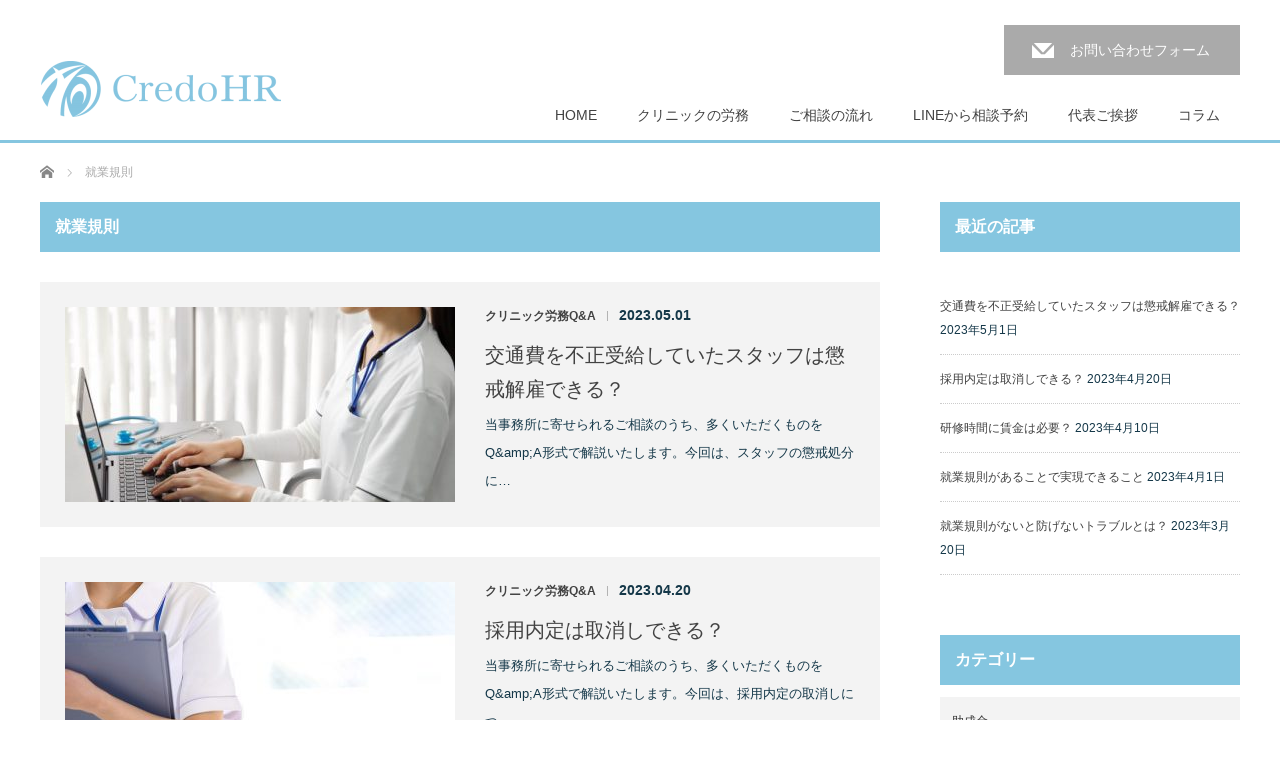

--- FILE ---
content_type: text/html; charset=UTF-8
request_url: https://credo-hr.jp/news/post-tag/%E5%B0%B1%E6%A5%AD%E8%A6%8F%E5%89%87/
body_size: 12331
content:
<!DOCTYPE html>
<html dir="ltr" lang="ja" prefix="og: https://ogp.me/ns#">
<head>

<link rel="shortcut icon" href="https://credo-hr.jp/cms/wp-content/uploads/tcd-w/favicon.ico" />

<meta charset="UTF-8">
<meta name="viewport" content="width=1200">
<!--[if IE]><meta http-equiv="X-UA-Compatible" content="IE=edge,chrome=1"><![endif]-->
<title>就業規則 | クリニック・医療法人の就業規則 労務管理 クレド社会保険労務士事務所</title>

<link rel="pingback" href="https://credo-hr.jp/xmlrpc.php">
	<style>img:is([sizes="auto" i], [sizes^="auto," i]) { contain-intrinsic-size: 3000px 1500px }</style>
	
		<!-- All in One SEO 4.8.1.1 - aioseo.com -->
	<meta name="robots" content="max-image-preview:large" />
	<meta name="google-site-verification" content="PqTfB4-JxzwOwlDEYwM4gyrFLNUE_uJ8LnwadNTR2sE" />
	<link rel="canonical" href="https://credo-hr.jp/news/post-tag/%e5%b0%b1%e6%a5%ad%e8%a6%8f%e5%89%87/" />
	<meta name="generator" content="All in One SEO (AIOSEO) 4.8.1.1" />
		<script type="application/ld+json" class="aioseo-schema">
			{"@context":"https:\/\/schema.org","@graph":[{"@type":"BreadcrumbList","@id":"https:\/\/credo-hr.jp\/news\/post-tag\/%E5%B0%B1%E6%A5%AD%E8%A6%8F%E5%89%87\/#breadcrumblist","itemListElement":[{"@type":"ListItem","@id":"https:\/\/credo-hr.jp\/#listItem","position":1,"name":"\u5bb6","item":"https:\/\/credo-hr.jp\/","nextItem":{"@type":"ListItem","@id":"https:\/\/credo-hr.jp\/news\/post-tag\/%e5%b0%b1%e6%a5%ad%e8%a6%8f%e5%89%87\/#listItem","name":"\u5c31\u696d\u898f\u5247"}},{"@type":"ListItem","@id":"https:\/\/credo-hr.jp\/news\/post-tag\/%e5%b0%b1%e6%a5%ad%e8%a6%8f%e5%89%87\/#listItem","position":2,"name":"\u5c31\u696d\u898f\u5247","previousItem":{"@type":"ListItem","@id":"https:\/\/credo-hr.jp\/#listItem","name":"\u5bb6"}}]},{"@type":"CollectionPage","@id":"https:\/\/credo-hr.jp\/news\/post-tag\/%E5%B0%B1%E6%A5%AD%E8%A6%8F%E5%89%87\/#collectionpage","url":"https:\/\/credo-hr.jp\/news\/post-tag\/%E5%B0%B1%E6%A5%AD%E8%A6%8F%E5%89%87\/","name":"\u5c31\u696d\u898f\u5247 | \u30af\u30ea\u30cb\u30c3\u30af\u30fb\u533b\u7642\u6cd5\u4eba\u306e\u5c31\u696d\u898f\u5247 \u52b4\u52d9\u7ba1\u7406 \u30af\u30ec\u30c9\u793e\u4f1a\u4fdd\u967a\u52b4\u52d9\u58eb\u4e8b\u52d9\u6240","inLanguage":"ja","isPartOf":{"@id":"https:\/\/credo-hr.jp\/#website"},"breadcrumb":{"@id":"https:\/\/credo-hr.jp\/news\/post-tag\/%E5%B0%B1%E6%A5%AD%E8%A6%8F%E5%89%87\/#breadcrumblist"}},{"@type":"Organization","@id":"https:\/\/credo-hr.jp\/#organization","name":"\u30af\u30ec\u30c9\u793e\u4f1a\u4fdd\u967a\u52b4\u52d9\u58eb\u4e8b\u52d9\u6240","description":"\u533b\u7642\u6a5f\u95a2\u5c02\u9580\u306e\u793e\u4f1a\u4fdd\u967a\u52b4\u52d9\u58eb\u4e8b\u52d9\u6240\u3067\u3059","url":"https:\/\/credo-hr.jp\/","telephone":"+81362611418","logo":{"@type":"ImageObject","url":"https:\/\/credo-hr.jp\/wp-content\/uploads\/2021\/07\/logo01.png","@id":"https:\/\/credo-hr.jp\/news\/post-tag\/%E5%B0%B1%E6%A5%AD%E8%A6%8F%E5%89%87\/#organizationLogo","width":600,"height":141},"image":{"@id":"https:\/\/credo-hr.jp\/news\/post-tag\/%E5%B0%B1%E6%A5%AD%E8%A6%8F%E5%89%87\/#organizationLogo"}},{"@type":"WebSite","@id":"https:\/\/credo-hr.jp\/#website","url":"https:\/\/credo-hr.jp\/","name":"\u30af\u30ea\u30cb\u30c3\u30af\u306e\u52a9\u6210\u91d1 \u30aa\u30f3\u30e9\u30a4\u30f3\u5168\u56fd\u5bfe\u5fdc \u30af\u30ec\u30c9\u793e\u4f1a\u4fdd\u967a\u52b4\u52d9\u58eb\u4e8b\u52d9\u6240","description":"\u533b\u7642\u6a5f\u95a2\u5c02\u9580\u306e\u793e\u4f1a\u4fdd\u967a\u52b4\u52d9\u58eb\u4e8b\u52d9\u6240\u3067\u3059","inLanguage":"ja","publisher":{"@id":"https:\/\/credo-hr.jp\/#organization"}}]}
		</script>
		<!-- All in One SEO -->


<!-- Google Tag Manager for WordPress by gtm4wp.com -->
<script data-cfasync="false" data-pagespeed-no-defer>
	var gtm4wp_datalayer_name = "dataLayer";
	var dataLayer = dataLayer || [];
</script>
<!-- End Google Tag Manager for WordPress by gtm4wp.com --><link rel="alternate" type="application/rss+xml" title="クリニック・医療法人の就業規則 労務管理 クレド社会保険労務士事務所 &raquo; フィード" href="https://credo-hr.jp/feed/" />
<link rel="alternate" type="application/rss+xml" title="クリニック・医療法人の就業規則 労務管理 クレド社会保険労務士事務所 &raquo; コメントフィード" href="https://credo-hr.jp/comments/feed/" />
<link rel="alternate" type="application/rss+xml" title="クリニック・医療法人の就業規則 労務管理 クレド社会保険労務士事務所 &raquo; 就業規則 タグのフィード" href="https://credo-hr.jp/news/post-tag/%e5%b0%b1%e6%a5%ad%e8%a6%8f%e5%89%87/feed/" />
<script type="text/javascript">
/* <![CDATA[ */
window._wpemojiSettings = {"baseUrl":"https:\/\/s.w.org\/images\/core\/emoji\/16.0.1\/72x72\/","ext":".png","svgUrl":"https:\/\/s.w.org\/images\/core\/emoji\/16.0.1\/svg\/","svgExt":".svg","source":{"concatemoji":"https:\/\/credo-hr.jp\/wp-includes\/js\/wp-emoji-release.min.js?ver=6.8.3"}};
/*! This file is auto-generated */
!function(s,n){var o,i,e;function c(e){try{var t={supportTests:e,timestamp:(new Date).valueOf()};sessionStorage.setItem(o,JSON.stringify(t))}catch(e){}}function p(e,t,n){e.clearRect(0,0,e.canvas.width,e.canvas.height),e.fillText(t,0,0);var t=new Uint32Array(e.getImageData(0,0,e.canvas.width,e.canvas.height).data),a=(e.clearRect(0,0,e.canvas.width,e.canvas.height),e.fillText(n,0,0),new Uint32Array(e.getImageData(0,0,e.canvas.width,e.canvas.height).data));return t.every(function(e,t){return e===a[t]})}function u(e,t){e.clearRect(0,0,e.canvas.width,e.canvas.height),e.fillText(t,0,0);for(var n=e.getImageData(16,16,1,1),a=0;a<n.data.length;a++)if(0!==n.data[a])return!1;return!0}function f(e,t,n,a){switch(t){case"flag":return n(e,"\ud83c\udff3\ufe0f\u200d\u26a7\ufe0f","\ud83c\udff3\ufe0f\u200b\u26a7\ufe0f")?!1:!n(e,"\ud83c\udde8\ud83c\uddf6","\ud83c\udde8\u200b\ud83c\uddf6")&&!n(e,"\ud83c\udff4\udb40\udc67\udb40\udc62\udb40\udc65\udb40\udc6e\udb40\udc67\udb40\udc7f","\ud83c\udff4\u200b\udb40\udc67\u200b\udb40\udc62\u200b\udb40\udc65\u200b\udb40\udc6e\u200b\udb40\udc67\u200b\udb40\udc7f");case"emoji":return!a(e,"\ud83e\udedf")}return!1}function g(e,t,n,a){var r="undefined"!=typeof WorkerGlobalScope&&self instanceof WorkerGlobalScope?new OffscreenCanvas(300,150):s.createElement("canvas"),o=r.getContext("2d",{willReadFrequently:!0}),i=(o.textBaseline="top",o.font="600 32px Arial",{});return e.forEach(function(e){i[e]=t(o,e,n,a)}),i}function t(e){var t=s.createElement("script");t.src=e,t.defer=!0,s.head.appendChild(t)}"undefined"!=typeof Promise&&(o="wpEmojiSettingsSupports",i=["flag","emoji"],n.supports={everything:!0,everythingExceptFlag:!0},e=new Promise(function(e){s.addEventListener("DOMContentLoaded",e,{once:!0})}),new Promise(function(t){var n=function(){try{var e=JSON.parse(sessionStorage.getItem(o));if("object"==typeof e&&"number"==typeof e.timestamp&&(new Date).valueOf()<e.timestamp+604800&&"object"==typeof e.supportTests)return e.supportTests}catch(e){}return null}();if(!n){if("undefined"!=typeof Worker&&"undefined"!=typeof OffscreenCanvas&&"undefined"!=typeof URL&&URL.createObjectURL&&"undefined"!=typeof Blob)try{var e="postMessage("+g.toString()+"("+[JSON.stringify(i),f.toString(),p.toString(),u.toString()].join(",")+"));",a=new Blob([e],{type:"text/javascript"}),r=new Worker(URL.createObjectURL(a),{name:"wpTestEmojiSupports"});return void(r.onmessage=function(e){c(n=e.data),r.terminate(),t(n)})}catch(e){}c(n=g(i,f,p,u))}t(n)}).then(function(e){for(var t in e)n.supports[t]=e[t],n.supports.everything=n.supports.everything&&n.supports[t],"flag"!==t&&(n.supports.everythingExceptFlag=n.supports.everythingExceptFlag&&n.supports[t]);n.supports.everythingExceptFlag=n.supports.everythingExceptFlag&&!n.supports.flag,n.DOMReady=!1,n.readyCallback=function(){n.DOMReady=!0}}).then(function(){return e}).then(function(){var e;n.supports.everything||(n.readyCallback(),(e=n.source||{}).concatemoji?t(e.concatemoji):e.wpemoji&&e.twemoji&&(t(e.twemoji),t(e.wpemoji)))}))}((window,document),window._wpemojiSettings);
/* ]]> */
</script>
<link rel='stylesheet' id='style-css' href='https://credo-hr.jp/wp-content/themes/law_tcd031/style.css?ver=3.2.9' type='text/css' media='screen' />
<style id='wp-emoji-styles-inline-css' type='text/css'>

	img.wp-smiley, img.emoji {
		display: inline !important;
		border: none !important;
		box-shadow: none !important;
		height: 1em !important;
		width: 1em !important;
		margin: 0 0.07em !important;
		vertical-align: -0.1em !important;
		background: none !important;
		padding: 0 !important;
	}
</style>
<link rel='stylesheet' id='wp-block-library-css' href='https://credo-hr.jp/wp-includes/css/dist/block-library/style.min.css?ver=6.8.3' type='text/css' media='all' />
<style id='classic-theme-styles-inline-css' type='text/css'>
/*! This file is auto-generated */
.wp-block-button__link{color:#fff;background-color:#32373c;border-radius:9999px;box-shadow:none;text-decoration:none;padding:calc(.667em + 2px) calc(1.333em + 2px);font-size:1.125em}.wp-block-file__button{background:#32373c;color:#fff;text-decoration:none}
</style>
<style id='global-styles-inline-css' type='text/css'>
:root{--wp--preset--aspect-ratio--square: 1;--wp--preset--aspect-ratio--4-3: 4/3;--wp--preset--aspect-ratio--3-4: 3/4;--wp--preset--aspect-ratio--3-2: 3/2;--wp--preset--aspect-ratio--2-3: 2/3;--wp--preset--aspect-ratio--16-9: 16/9;--wp--preset--aspect-ratio--9-16: 9/16;--wp--preset--color--black: #000000;--wp--preset--color--cyan-bluish-gray: #abb8c3;--wp--preset--color--white: #ffffff;--wp--preset--color--pale-pink: #f78da7;--wp--preset--color--vivid-red: #cf2e2e;--wp--preset--color--luminous-vivid-orange: #ff6900;--wp--preset--color--luminous-vivid-amber: #fcb900;--wp--preset--color--light-green-cyan: #7bdcb5;--wp--preset--color--vivid-green-cyan: #00d084;--wp--preset--color--pale-cyan-blue: #8ed1fc;--wp--preset--color--vivid-cyan-blue: #0693e3;--wp--preset--color--vivid-purple: #9b51e0;--wp--preset--gradient--vivid-cyan-blue-to-vivid-purple: linear-gradient(135deg,rgba(6,147,227,1) 0%,rgb(155,81,224) 100%);--wp--preset--gradient--light-green-cyan-to-vivid-green-cyan: linear-gradient(135deg,rgb(122,220,180) 0%,rgb(0,208,130) 100%);--wp--preset--gradient--luminous-vivid-amber-to-luminous-vivid-orange: linear-gradient(135deg,rgba(252,185,0,1) 0%,rgba(255,105,0,1) 100%);--wp--preset--gradient--luminous-vivid-orange-to-vivid-red: linear-gradient(135deg,rgba(255,105,0,1) 0%,rgb(207,46,46) 100%);--wp--preset--gradient--very-light-gray-to-cyan-bluish-gray: linear-gradient(135deg,rgb(238,238,238) 0%,rgb(169,184,195) 100%);--wp--preset--gradient--cool-to-warm-spectrum: linear-gradient(135deg,rgb(74,234,220) 0%,rgb(151,120,209) 20%,rgb(207,42,186) 40%,rgb(238,44,130) 60%,rgb(251,105,98) 80%,rgb(254,248,76) 100%);--wp--preset--gradient--blush-light-purple: linear-gradient(135deg,rgb(255,206,236) 0%,rgb(152,150,240) 100%);--wp--preset--gradient--blush-bordeaux: linear-gradient(135deg,rgb(254,205,165) 0%,rgb(254,45,45) 50%,rgb(107,0,62) 100%);--wp--preset--gradient--luminous-dusk: linear-gradient(135deg,rgb(255,203,112) 0%,rgb(199,81,192) 50%,rgb(65,88,208) 100%);--wp--preset--gradient--pale-ocean: linear-gradient(135deg,rgb(255,245,203) 0%,rgb(182,227,212) 50%,rgb(51,167,181) 100%);--wp--preset--gradient--electric-grass: linear-gradient(135deg,rgb(202,248,128) 0%,rgb(113,206,126) 100%);--wp--preset--gradient--midnight: linear-gradient(135deg,rgb(2,3,129) 0%,rgb(40,116,252) 100%);--wp--preset--font-size--small: 13px;--wp--preset--font-size--medium: 20px;--wp--preset--font-size--large: 36px;--wp--preset--font-size--x-large: 42px;--wp--preset--spacing--20: 0.44rem;--wp--preset--spacing--30: 0.67rem;--wp--preset--spacing--40: 1rem;--wp--preset--spacing--50: 1.5rem;--wp--preset--spacing--60: 2.25rem;--wp--preset--spacing--70: 3.38rem;--wp--preset--spacing--80: 5.06rem;--wp--preset--shadow--natural: 6px 6px 9px rgba(0, 0, 0, 0.2);--wp--preset--shadow--deep: 12px 12px 50px rgba(0, 0, 0, 0.4);--wp--preset--shadow--sharp: 6px 6px 0px rgba(0, 0, 0, 0.2);--wp--preset--shadow--outlined: 6px 6px 0px -3px rgba(255, 255, 255, 1), 6px 6px rgba(0, 0, 0, 1);--wp--preset--shadow--crisp: 6px 6px 0px rgba(0, 0, 0, 1);}:where(.is-layout-flex){gap: 0.5em;}:where(.is-layout-grid){gap: 0.5em;}body .is-layout-flex{display: flex;}.is-layout-flex{flex-wrap: wrap;align-items: center;}.is-layout-flex > :is(*, div){margin: 0;}body .is-layout-grid{display: grid;}.is-layout-grid > :is(*, div){margin: 0;}:where(.wp-block-columns.is-layout-flex){gap: 2em;}:where(.wp-block-columns.is-layout-grid){gap: 2em;}:where(.wp-block-post-template.is-layout-flex){gap: 1.25em;}:where(.wp-block-post-template.is-layout-grid){gap: 1.25em;}.has-black-color{color: var(--wp--preset--color--black) !important;}.has-cyan-bluish-gray-color{color: var(--wp--preset--color--cyan-bluish-gray) !important;}.has-white-color{color: var(--wp--preset--color--white) !important;}.has-pale-pink-color{color: var(--wp--preset--color--pale-pink) !important;}.has-vivid-red-color{color: var(--wp--preset--color--vivid-red) !important;}.has-luminous-vivid-orange-color{color: var(--wp--preset--color--luminous-vivid-orange) !important;}.has-luminous-vivid-amber-color{color: var(--wp--preset--color--luminous-vivid-amber) !important;}.has-light-green-cyan-color{color: var(--wp--preset--color--light-green-cyan) !important;}.has-vivid-green-cyan-color{color: var(--wp--preset--color--vivid-green-cyan) !important;}.has-pale-cyan-blue-color{color: var(--wp--preset--color--pale-cyan-blue) !important;}.has-vivid-cyan-blue-color{color: var(--wp--preset--color--vivid-cyan-blue) !important;}.has-vivid-purple-color{color: var(--wp--preset--color--vivid-purple) !important;}.has-black-background-color{background-color: var(--wp--preset--color--black) !important;}.has-cyan-bluish-gray-background-color{background-color: var(--wp--preset--color--cyan-bluish-gray) !important;}.has-white-background-color{background-color: var(--wp--preset--color--white) !important;}.has-pale-pink-background-color{background-color: var(--wp--preset--color--pale-pink) !important;}.has-vivid-red-background-color{background-color: var(--wp--preset--color--vivid-red) !important;}.has-luminous-vivid-orange-background-color{background-color: var(--wp--preset--color--luminous-vivid-orange) !important;}.has-luminous-vivid-amber-background-color{background-color: var(--wp--preset--color--luminous-vivid-amber) !important;}.has-light-green-cyan-background-color{background-color: var(--wp--preset--color--light-green-cyan) !important;}.has-vivid-green-cyan-background-color{background-color: var(--wp--preset--color--vivid-green-cyan) !important;}.has-pale-cyan-blue-background-color{background-color: var(--wp--preset--color--pale-cyan-blue) !important;}.has-vivid-cyan-blue-background-color{background-color: var(--wp--preset--color--vivid-cyan-blue) !important;}.has-vivid-purple-background-color{background-color: var(--wp--preset--color--vivid-purple) !important;}.has-black-border-color{border-color: var(--wp--preset--color--black) !important;}.has-cyan-bluish-gray-border-color{border-color: var(--wp--preset--color--cyan-bluish-gray) !important;}.has-white-border-color{border-color: var(--wp--preset--color--white) !important;}.has-pale-pink-border-color{border-color: var(--wp--preset--color--pale-pink) !important;}.has-vivid-red-border-color{border-color: var(--wp--preset--color--vivid-red) !important;}.has-luminous-vivid-orange-border-color{border-color: var(--wp--preset--color--luminous-vivid-orange) !important;}.has-luminous-vivid-amber-border-color{border-color: var(--wp--preset--color--luminous-vivid-amber) !important;}.has-light-green-cyan-border-color{border-color: var(--wp--preset--color--light-green-cyan) !important;}.has-vivid-green-cyan-border-color{border-color: var(--wp--preset--color--vivid-green-cyan) !important;}.has-pale-cyan-blue-border-color{border-color: var(--wp--preset--color--pale-cyan-blue) !important;}.has-vivid-cyan-blue-border-color{border-color: var(--wp--preset--color--vivid-cyan-blue) !important;}.has-vivid-purple-border-color{border-color: var(--wp--preset--color--vivid-purple) !important;}.has-vivid-cyan-blue-to-vivid-purple-gradient-background{background: var(--wp--preset--gradient--vivid-cyan-blue-to-vivid-purple) !important;}.has-light-green-cyan-to-vivid-green-cyan-gradient-background{background: var(--wp--preset--gradient--light-green-cyan-to-vivid-green-cyan) !important;}.has-luminous-vivid-amber-to-luminous-vivid-orange-gradient-background{background: var(--wp--preset--gradient--luminous-vivid-amber-to-luminous-vivid-orange) !important;}.has-luminous-vivid-orange-to-vivid-red-gradient-background{background: var(--wp--preset--gradient--luminous-vivid-orange-to-vivid-red) !important;}.has-very-light-gray-to-cyan-bluish-gray-gradient-background{background: var(--wp--preset--gradient--very-light-gray-to-cyan-bluish-gray) !important;}.has-cool-to-warm-spectrum-gradient-background{background: var(--wp--preset--gradient--cool-to-warm-spectrum) !important;}.has-blush-light-purple-gradient-background{background: var(--wp--preset--gradient--blush-light-purple) !important;}.has-blush-bordeaux-gradient-background{background: var(--wp--preset--gradient--blush-bordeaux) !important;}.has-luminous-dusk-gradient-background{background: var(--wp--preset--gradient--luminous-dusk) !important;}.has-pale-ocean-gradient-background{background: var(--wp--preset--gradient--pale-ocean) !important;}.has-electric-grass-gradient-background{background: var(--wp--preset--gradient--electric-grass) !important;}.has-midnight-gradient-background{background: var(--wp--preset--gradient--midnight) !important;}.has-small-font-size{font-size: var(--wp--preset--font-size--small) !important;}.has-medium-font-size{font-size: var(--wp--preset--font-size--medium) !important;}.has-large-font-size{font-size: var(--wp--preset--font-size--large) !important;}.has-x-large-font-size{font-size: var(--wp--preset--font-size--x-large) !important;}
:where(.wp-block-post-template.is-layout-flex){gap: 1.25em;}:where(.wp-block-post-template.is-layout-grid){gap: 1.25em;}
:where(.wp-block-columns.is-layout-flex){gap: 2em;}:where(.wp-block-columns.is-layout-grid){gap: 2em;}
:root :where(.wp-block-pullquote){font-size: 1.5em;line-height: 1.6;}
</style>
<link rel='stylesheet' id='table-addons-for-elementor-css' href='https://credo-hr.jp/wp-content/plugins/table-addons-for-elementor/public/css/table-addons-for-elementor-public.css?ver=2.1.4' type='text/css' media='all' />
<script type="text/javascript" src="https://credo-hr.jp/wp-includes/js/jquery/jquery.min.js?ver=3.7.1" id="jquery-core-js"></script>
<script type="text/javascript" src="https://credo-hr.jp/wp-includes/js/jquery/jquery-migrate.min.js?ver=3.4.1" id="jquery-migrate-js"></script>
<link rel="https://api.w.org/" href="https://credo-hr.jp/wp-json/" /><link rel="alternate" title="JSON" type="application/json" href="https://credo-hr.jp/wp-json/wp/v2/tags/11" /><!-- HFCM by 99 Robots - Snippet # 1: Facebookピクセル -->
<meta name="facebook-domain-verification" content="9cvixnvzur4v97cmjypfryfs3c86j5" />
<!-- /end HFCM by 99 Robots -->
<!-- HFCM by 99 Robots - Snippet # 2: ピクセルコード -->
<!-- Facebook Pixel Code -->
<script>
  !function(f,b,e,v,n,t,s)
  {if(f.fbq)return;n=f.fbq=function(){n.callMethod?
  n.callMethod.apply(n,arguments):n.queue.push(arguments)};
  if(!f._fbq)f._fbq=n;n.push=n;n.loaded=!0;n.version='2.0';
  n.queue=[];t=b.createElement(e);t.async=!0;
  t.src=v;s=b.getElementsByTagName(e)[0];
  s.parentNode.insertBefore(t,s)}(window, document,'script',
  'https://connect.facebook.net/en_US/fbevents.js');
  fbq('init', '559491828629199');
  fbq('track', 'PageView');
</script>
<noscript><img loading="lazy" height="1" width="1" style="display:none"
  src="https://www.facebook.com/tr?id=559491828629199&ev=PageView&noscript=1"
/></noscript>
<!-- End Facebook Pixel Code -->
<!-- /end HFCM by 99 Robots -->

<!-- Google Tag Manager for WordPress by gtm4wp.com -->
<!-- GTM Container placement set to footer -->
<script data-cfasync="false" data-pagespeed-no-defer>
	var dataLayer_content = {"pagePostType":"post","pagePostType2":"tag-post"};
	dataLayer.push( dataLayer_content );
</script>
<script data-cfasync="false">
(function(w,d,s,l,i){w[l]=w[l]||[];w[l].push({'gtm.start':
new Date().getTime(),event:'gtm.js'});var f=d.getElementsByTagName(s)[0],
j=d.createElement(s),dl=l!='dataLayer'?'&l='+l:'';j.async=true;j.src=
'//www.googletagmanager.com/gtm.js?id='+i+dl;f.parentNode.insertBefore(j,f);
})(window,document,'script','dataLayer','GTM-5XW897R');
</script>
<!-- End Google Tag Manager for WordPress by gtm4wp.com --><meta name="generator" content="Elementor 3.28.4; features: additional_custom_breakpoints, e_local_google_fonts; settings: css_print_method-external, google_font-enabled, font_display-auto">
			<style>
				.e-con.e-parent:nth-of-type(n+4):not(.e-lazyloaded):not(.e-no-lazyload),
				.e-con.e-parent:nth-of-type(n+4):not(.e-lazyloaded):not(.e-no-lazyload) * {
					background-image: none !important;
				}
				@media screen and (max-height: 1024px) {
					.e-con.e-parent:nth-of-type(n+3):not(.e-lazyloaded):not(.e-no-lazyload),
					.e-con.e-parent:nth-of-type(n+3):not(.e-lazyloaded):not(.e-no-lazyload) * {
						background-image: none !important;
					}
				}
				@media screen and (max-height: 640px) {
					.e-con.e-parent:nth-of-type(n+2):not(.e-lazyloaded):not(.e-no-lazyload),
					.e-con.e-parent:nth-of-type(n+2):not(.e-lazyloaded):not(.e-no-lazyload) * {
						background-image: none !important;
					}
				}
			</style>
			<script src="https://credo-hr.jp/wp-content/themes/law_tcd031/js/jscript.js?ver=3.2.9"></script>
<script src="https://credo-hr.jp/wp-content/themes/law_tcd031/js/header_fix.js?ver=3.2.9"></script>

<link rel="stylesheet" href="https://credo-hr.jp/wp-content/themes/law_tcd031/style-pc.css?ver=3.2.9">
<link rel="stylesheet" href="https://credo-hr.jp/wp-content/themes/law_tcd031/japanese.css?ver=3.2.9">

<!--[if lt IE 9]>
<script src="https://credo-hr.jp/wp-content/themes/law_tcd031/js/html5.js?ver=3.2.9"></script>
<![endif]-->

<style type="text/css">

#logo_image { top:61px; left:1px; }

body { font-size:14px; }

a, #menu_archive .headline2, #menu_archive li a.title, #menu_bottom_area h2, #menu_bottom_area h3, .post_date, .archive_headline
  { color:#424242; }

a:hover, .footer_menu a:hover, .footer_menu li:first-child a:hover, .footer_menu li:only-child a:hover, #footer_logo_text a:hover, #comment_header ul li a:hover
  { color:#85C6E0; }
.footer_menu a:hover { color:#bbb; }
.footer_menu li:first-child a:hover, .footer_menu li:only-child a:hover { color:#fff; }

.global_menu li a:hover, .global_menu li.active_menu > a, #index_staff_head, #staff_headline, #footer_top, #archive_headline, .side_headline, #comment_headline,
 .page_navi span.current, .widget_search #search-btn input, .widget_search #searchsubmit, .google_search #search_button, .global_menu ul ul a
  { background-color:#424242 !important; }

#header_contact a:hover{ background-color:#85C6E0 !important; }
#index_news .link_button:hover, #index_staff .link_button:hover, #index_staff_list .owl-next:hover, #index_staff_head .link_button:hover, #index_staff_list .owl-prev:hover, #index_info_button li a:hover, #index_staff_list .link:hover, #index_staff_list a.link:hover, #archive_staff_list .link:hover, .flex-direction-nav a:hover, #return_top a:hover, .global_menu ul ul a:hover, #wp-calendar td a:hover, #wp-calendar #prev a:hover, #wp-calendar #next a:hover, .widget_search #search-btn input:hover, .google_search #search_button:hover, .widget_search #searchsubmit:hover, .page_navi a:hover, #previous_post a:hover, #next_post a:hover, #submit_comment:hover, #post_pagination a:hover, .tcdw_category_list_widget a:hover, .tcdw_archive_list_widget a:hover
   { background-color:#85C6E0 !important; }

#comment_textarea textarea:focus, #guest_info input:focus
  { border-color:#85C6E0 !important; }


.global_menu ul ul a {padding: 14px 20px 12px!important;}
#header {
    border-bottom: 3px solid #85c6e0;
}
#footer_top {background-color:#F1F1F1!important;color: #333;}
#index_service {
    width: 1200px;
    margin: 0 auto;
    padding: 0 0 100px;
    overflow: hidden;
}
#index_service .headline {
    font-family: "Times New Roman" , "游明朝" , "Yu Mincho" , "游明朝体" , "YuMincho" , "ヒラギノ明朝 Pro W3" , "Hiragino Mincho Pro" , "HiraMinProN-W3" , "HGS明朝E" , "ＭＳ Ｐ明朝" , "MS PMincho" , serif;
    font-size: 32px;
    font-weight: 400;
    line-height: 220%;
    letter-spacing: 1px;
    margin: 0 0 30px 0;
    color: #000;
    text-align: center;
}
#index_service ol {
    position: relative;
    margin: 0 -65px 0 0;
}
#index_service li {
    float: left;
    width: 356px;
    margin: 0 65px 33px 0;
}
#index_service li a.image {
    width: 100%;
    height: 120px;
    display: block;
    margin: 0 0 10px 0;
    position: relative;
    overflow: hidden;
}
#index_service li .tit {
    font-size: 16px;
    font-weight: bold;
    line-height: 180%;
    display: block;
}
#index_news li {
    float:none;
		width: 100%;
    margin: 0;
}
#index_news li a.image {
    display: none;
}
#index_news ol {
    position: relative;
    margin: 0 -65px 0 0;
    width: 70%;
    margin: 0 auto;
}
/* ページタイトル箇所 */
#main_image3 { height:150px; }
#main_image3 h2 { height:150px; line-height:150px; font-size:30px; background: #85c6e0;}
/* スライダーの下のコンテンツ */
#index_content1_top .catch {position:absolute;top:-18em;}
@media screen and (max-width: 767px) {
#index_news ol {
    width: 100%;
    margin: 0 auto;
}
#footer_top a {color:#333!important;}
}
.global_menu > ul > li a {padding: 0 20px;}
#slider_box {position:relative;}
#slider_box .catch_box {position:absolute;z-index:100;width: 100%;top:35%;}
#slider_box .catch_box .catch {width: 1200px;margin: 0 auto;}
#slider_box .line_bn_box {position:absolute;z-index:100;width: 100%;top:50%;}
#slider_box .line_bn_box .line_bn {width: 1200px;margin: 0 auto;text-align: right;}
#slider_box .line_bn_txt p {color:#ffffff;font-size:150%;background:#00B900;padding:1em;-moz-border-radius: 0.5em;-webkit-border-radius: 0.5em;-o-border-radius: 0.5em;-ms-border-radius: 0.5em;margin: 0 auto!important;text-align:center;display:inline-block;}


.global_menu #menu-main-menu #menu-item-246 {display:none;}

body {color:#153849!important;}
#index_news .headline {text-align:center;}
.mb10 {margin-bottom:10px;}
.mb20 {margin-bottom:20px;}
.mb30 {margin-bottom:30px;}
.mb50 {margin-bottom:50px;}
#index_news li {
    float:none;
		width: 100%;
    margin: 0;
}

.global_menu li a:hover, .global_menu li.active_menu > a, #index_staff_head, #staff_headline, #footer_top, #archive_headline, .side_headline, #comment_headline, .page_navi span.current, .widget_search #search-btn input, .widget_search #searchsubmit, .google_search #search_button, .global_menu ul ul a {
    background-color: #85c6e0 !important;
}

/* ----------------------------------------------------------------------
 ブログページ
---------------------------------------------------------------------- */
#page_post .post_content h1 {
	font-family: Garamond , "Times New Roman" , "游明朝" , "Yu Mincho" , "游明朝体" , "YuMincho" , "ヒラギノ明朝 Pro W3" , "Hiragino Mincho Pro" , "HiraMinProN-W3" , "HGS明朝E" , "ＭＳ Ｐ明朝" , "MS PMincho" , serif;
	font-size: 180%;
}
.side_widget li {
    border-bottom: 1px dotted #ccc;
    padding: 1em 0;
}

/* ----------------------------------------------------------------------
 mobile 用トップページ　LINEバナー
---------------------------------------------------------------------- */
@media screen and (max-width: 767px) {
.line_bn {width: 100%;margin: 0 auto;text-align: center;}
.line_bn_txt p {color:#ffffff;font-size:150%;background:#00B900;padding:1em;margin: 0 auto!important;text-align:center;display:block;line-height:1.6;}
.line_bn a:hover {text-decoration:none;}
}
</style>


<script src="https://credo-hr.jp/wp-content/themes/law_tcd031/js/jquery.infinitescroll.min.js?ver="></script>
<script type="text/javascript">
  jQuery(document).ready(function($){
    $('#archive_post_list').infinitescroll({
      navSelector  : '#load_post',
      nextSelector : '#load_post a',
      itemSelector : '.post_item',
      animate      : true,
      errorCallback: function() { 
          $('#infscr-loading').animate({opacity: 0.8},1000).fadeOut('normal');
      },
      loading: {
          msgText : '記事をロード中・・・',
          finishedMsg : 'これ以上記事はございません',
          img : 'https://credo-hr.jp/wp-content/themes/law_tcd031/img/common/loader.gif'
        }
      },function(arrayOfNewElems){
         $('#load_post a').show();
      }
    );
  });
</script>

<!-- Global site tag (gtag.js) - Google Analytics -->
<script async src="https://www.googletagmanager.com/gtag/js?id=G-VY8HCC1D42"></script>
<script>
  window.dataLayer = window.dataLayer || [];
  function gtag(){dataLayer.push(arguments);}
  gtag('js', new Date());

  gtag('config', 'G-VY8HCC1D42');
</script>
</head>
<body class="archive tag tag-11 wp-theme-law_tcd031 elementor-default elementor-kit-545">

 <div id="header">
  <div id="header_inner">

  <!-- logo -->
  <div id='logo_image'>
<h1 id="logo"><a href=" https://credo-hr.jp/" title="クリニック・医療法人の就業規則 労務管理 クレド社会保険労務士事務所" data-label="クリニック・医療法人の就業規則 労務管理 クレド社会保険労務士事務所"><img class="h_logo" src="https://credo-hr.jp/wp-content/uploads/tcd-w/logo-resized.png?1769327779" alt="クリニック・医療法人の就業規則 労務管理 クレド社会保険労務士事務所" title="クリニック・医療法人の就業規則 労務管理 クレド社会保険労務士事務所" /></a></h1>
</div>

  <!-- tel and contact -->
    <ul id="header_tel_contact" class="clerfix">
         <li id="header_contact">
    <a href="https://credo-hr.jp/contact/">お問い合わせフォーム</a>
   </li>
     </ul>
  
  <!-- global menu -->
    <div class="global_menu clearfix">
   <ul id="menu-main-menu" class="menu"><li id="menu-item-72" class="menu-item menu-item-type-custom menu-item-object-custom menu-item-72"><a href="/">HOME</a></li>
<li id="menu-item-216" class="menu-item menu-item-type-post_type menu-item-object-page menu-item-has-children menu-item-216"><a href="https://credo-hr.jp/labor/">クリニックの労務</a>
<ul class="sub-menu">
	<li id="menu-item-254" class="menu-item menu-item-type-post_type menu-item-object-page menu-item-254"><a href="https://credo-hr.jp/labor/labor01/">医療機関のための就業規則</a></li>
	<li id="menu-item-253" class="menu-item menu-item-type-post_type menu-item-object-page menu-item-253"><a href="https://credo-hr.jp/labor/labor02/">36協定の届出はお済みですか？</a></li>
	<li id="menu-item-394" class="menu-item menu-item-type-post_type menu-item-object-page menu-item-394"><a href="https://credo-hr.jp/labor/labor03/">医療機関における同一労働同一賃金</a></li>
	<li id="menu-item-488" class="menu-item menu-item-type-post_type menu-item-object-page menu-item-488"><a href="https://credo-hr.jp/labor/labor04/">年次有給休暇の管理と運用</a></li>
	<li id="menu-item-494" class="menu-item menu-item-type-post_type menu-item-object-page menu-item-494"><a href="https://credo-hr.jp/labor/labor05/">医療機関に適した変形労働時間制</a></li>
</ul>
</li>
<li id="menu-item-1839" class="menu-item menu-item-type-post_type menu-item-object-page menu-item-1839"><a href="https://credo-hr.jp/flow/">ご相談の流れ</a></li>
<li id="menu-item-1991" class="menu-item menu-item-type-post_type menu-item-object-page menu-item-1991"><a href="https://credo-hr.jp/line1/">LINEから相談予約</a></li>
<li id="menu-item-73" class="menu-item menu-item-type-post_type menu-item-object-page menu-item-73"><a href="https://credo-hr.jp/about/">代表ご挨拶</a></li>
<li id="menu-item-1928" class="menu-item menu-item-type-post_type menu-item-object-page current_page_parent menu-item-1928"><a href="https://credo-hr.jp/blog/">コラム</a></li>
</ul>  </div>
  
  </div><!-- END #header_inner -->
 </div><!-- END #header -->

 

<div id="main_contents" class="clearfix">

<ul id="bread_crumb" class="clearfix" itemscope itemtype="http://schema.org/BreadcrumbList">
 <li itemprop="itemListElement" itemscope itemtype="http://schema.org/ListItem" class="home"><a itemprop="item" href="https://credo-hr.jp/"><span itemprop="name">ホーム</span></a><meta itemprop="position" content="1" /></li>

 <li itemprop="itemListElement" itemscope itemtype="http://schema.org/ListItem" class="last"><span itemprop="name">就業規則</span><meta itemprop="position" content="2" /></li>

</ul>
<div id="main_col">

<h2 id="archive_headline"><span>就業規則</span></h2>

<div id="archive_post_list" class="clearfix">
<div class="post_item clearfix">
<a class="image" href="https://credo-hr.jp/news/post-2040/"><img fetchpriority="high" fetchpriority="high" width="390" height="195" src="https://credo-hr.jp/wp-content/uploads/2021/07/img-present02-390x195.jpeg" class="attachment-size2 size-size2 wp-post-image" alt="" decoding="async" /></a>
<div class="right_content">
      <ul class="meta clearfix">
			<li class="post_category"><a href="https://credo-hr.jp/news/post-category/qa/" rel="category tag">クリニック労務Q&amp;A</a></li><span class="separate">|</span><time class="entry-date pl10" updated" datetime="2023-05-01">2023.05.01</time>
	      </ul>

<h3 class="title"><a href="https://credo-hr.jp/news/post-2040/">交通費を不正受給していたスタッフは懲戒解雇できる？</a></h3>
<p class="excerpt">当事務所に寄せられるご相談のうち、多くいただくものをQ&amp;amp;A形式で解説いたします。今回は、スタッフの懲戒処分に…</p>
</div>
</div>
<div class="post_item clearfix">
<a class="image" href="https://credo-hr.jp/news/post-2035/"><img width="390" height="195" src="https://credo-hr.jp/wp-content/uploads/2021/07/img-back01-390x195.jpeg" class="attachment-size2 size-size2 wp-post-image" alt="" decoding="async" /></a>
<div class="right_content">
      <ul class="meta clearfix">
			<li class="post_category"><a href="https://credo-hr.jp/news/post-category/qa/" rel="category tag">クリニック労務Q&amp;A</a></li><span class="separate">|</span><time class="entry-date pl10" updated" datetime="2023-04-20">2023.04.20</time>
	      </ul>

<h3 class="title"><a href="https://credo-hr.jp/news/post-2035/">採用内定は取消しできる？</a></h3>
<p class="excerpt">当事務所に寄せられるご相談のうち、多くいただくものをQ&amp;amp;A形式で解説いたします。今回は、採用内定の取消しにつ…</p>
</div>
</div>
<div class="post_item clearfix">
<a class="image" href="https://credo-hr.jp/news/post-2029/"><img width="390" height="195" src="https://credo-hr.jp/wp-content/uploads/2021/03/8e714d31987672ee956828bd874cf5f0-2-390x195.png" class="attachment-size2 size-size2 wp-post-image" alt="" decoding="async" /></a>
<div class="right_content">
      <ul class="meta clearfix">
			<li class="post_category"><a href="https://credo-hr.jp/news/post-category/qa/" rel="category tag">クリニック労務Q&amp;A</a></li><span class="separate">|</span><time class="entry-date pl10" updated" datetime="2023-04-10">2023.04.10</time>
	      </ul>

<h3 class="title"><a href="https://credo-hr.jp/news/post-2029/">研修時間に賃金は必要？</a></h3>
<p class="excerpt">当事務所に寄せられるご相談のうち、多くいただくものをQ&amp;amp;A形式で解説いたします。今回は、研修時間の取り扱いに…</p>
</div>
</div>
<div class="post_item clearfix">
<a class="image" href="https://credo-hr.jp/news/post-1938/"><img width="390" height="195" src="https://credo-hr.jp/wp-content/uploads/2021/07/img-back01-390x195.jpeg" class="attachment-size2 size-size2 wp-post-image" alt="" decoding="async" /></a>
<div class="right_content">
      <ul class="meta clearfix">
			<li class="post_category"><a href="https://credo-hr.jp/news/post-category/rules/" rel="category tag">就業規則</a></li><span class="separate">|</span><time class="entry-date pl10" updated" datetime="2023-04-01">2023.04.01</time>
	      </ul>

<h3 class="title"><a href="https://credo-hr.jp/news/post-1938/">就業規則があることで実現できること</a></h3>
<p class="excerpt">就業規則があることで実現できること就業規則があることで実現できることとはなんでしょう。お客様からのご相談…</p>
</div>
</div>
<div class="post_item clearfix">
<a class="image" href="https://credo-hr.jp/news/post-1936/"><img width="390" height="195" src="https://credo-hr.jp/wp-content/uploads/2021/03/8e714d31987672ee956828bd874cf5f0-2-390x195.png" class="attachment-size2 size-size2 wp-post-image" alt="" decoding="async" /></a>
<div class="right_content">
      <ul class="meta clearfix">
			<li class="post_category"><a href="https://credo-hr.jp/news/post-category/rules/" rel="category tag">就業規則</a></li><span class="separate">|</span><time class="entry-date pl10" updated" datetime="2023-03-20">2023.03.20</time>
	      </ul>

<h3 class="title"><a href="https://credo-hr.jp/news/post-1936/">就業規則がないと防げないトラブルとは？</a></h3>
<p class="excerpt">就業規則がないと防げないトラブルとは？就業規則に関するご相談が年々増えていますが、近頃はその内容に変化が見ら…</p>
</div>
</div>
<div class="post_item clearfix">
<a class="image" href="https://credo-hr.jp/news/post-1934/"><img loading="lazy" loading="lazy" width="390" height="195" src="https://credo-hr.jp/wp-content/uploads/2021/07/img-present01-390x195.jpeg" class="attachment-size2 size-size2 wp-post-image" alt="" decoding="async" /></a>
<div class="right_content">
      <ul class="meta clearfix">
			<li class="post_category"><a href="https://credo-hr.jp/news/post-category/rules/" rel="category tag">就業規則</a></li><span class="separate">|</span><time class="entry-date pl10" updated" datetime="2023-03-10">2023.03.10</time>
	      </ul>

<h3 class="title"><a href="https://credo-hr.jp/news/post-1934/">就業規則の作成と届出の流れ</a></h3>
<p class="excerpt">就業規則に関する手続きの流れ就業規則は、次の手順で手続きを行います。 	就業規則を書面により作成 	労働…</p>
</div>
</div>
<div class="post_item clearfix">
<a class="image" href="https://credo-hr.jp/news/post-1932/"><img fetchpriority="high" fetchpriority="high" width="390" height="195" src="https://credo-hr.jp/wp-content/uploads/2021/07/img-present02-390x195.jpeg" class="attachment-size2 size-size2 wp-post-image" alt="" decoding="async" /></a>
<div class="right_content">
      <ul class="meta clearfix">
			<li class="post_category"><a href="https://credo-hr.jp/news/post-category/rules/" rel="category tag">就業規則</a></li><span class="separate">|</span><time class="entry-date pl10" updated" datetime="2023-03-01">2023.03.01</time>
	      </ul>

<h3 class="title"><a href="https://credo-hr.jp/news/post-1932/">クリニックには専用の就業規則が必要か？</a></h3>
<p class="excerpt">就業規則は一つだけ？就業規則というと、そういう名前の規程が一つだけあるようなイメージを持たれることが多いようです…</p>
</div>
</div>
<div class="post_item clearfix">
<a class="image" href="https://credo-hr.jp/news/post-1925/"><img width="390" height="195" src="https://credo-hr.jp/wp-content/uploads/2021/03/8e714d31987672ee956828bd874cf5f0-2-390x195.png" class="attachment-size2 size-size2 wp-post-image" alt="" decoding="async" /></a>
<div class="right_content">
      <ul class="meta clearfix">
			<li class="post_category"><a href="https://credo-hr.jp/news/post-category/rules/" rel="category tag">就業規則</a></li><span class="separate">|</span><time class="entry-date pl10" updated" datetime="2023-02-20">2023.02.20</time>
	      </ul>

<h3 class="title"><a href="https://credo-hr.jp/news/post-1925/">就業規則とは？雇用契約書があれば就業規則は無くてもいい？</a></h3>
<p class="excerpt">「従業員が１０人以上になれば、就業規則をつくらなければいけない」という話をお聞きになったことがあるかもしれません。…</p>
</div>
</div>
</div>
<div id="load_post"></div>


</div><!-- END #main_col -->

<div id="side_col">

 
   
		<div class="side_widget clearfix widget_recent_entries" id="recent-posts-3">

		<h3 class="side_headline"><span>最近の記事</span></h3>
		<ul>
											<li>
					<a href="https://credo-hr.jp/news/post-2040/">交通費を不正受給していたスタッフは懲戒解雇できる？</a>
											<span class="post-date">2023年5月1日</span>
									</li>
											<li>
					<a href="https://credo-hr.jp/news/post-2035/">採用内定は取消しできる？</a>
											<span class="post-date">2023年4月20日</span>
									</li>
											<li>
					<a href="https://credo-hr.jp/news/post-2029/">研修時間に賃金は必要？</a>
											<span class="post-date">2023年4月10日</span>
									</li>
											<li>
					<a href="https://credo-hr.jp/news/post-1938/">就業規則があることで実現できること</a>
											<span class="post-date">2023年4月1日</span>
									</li>
											<li>
					<a href="https://credo-hr.jp/news/post-1936/">就業規則がないと防げないトラブルとは？</a>
											<span class="post-date">2023年3月20日</span>
									</li>
					</ul>

		</div>
<div class="side_widget clearfix tcdw_category_list_widget" id="tcdw_category_list_widget-2">
<h3 class="side_headline"><span>カテゴリー</span></h3><ul>
  <li>
  <a class="clearfix" href="https://credo-hr.jp/news/post-category/joseikin/">助成金</a>
 </li>
  <li>
  <a class="clearfix" href="https://credo-hr.jp/news/post-category/rules/">就業規則</a>
 </li>
  <li>
  <a class="clearfix" href="https://credo-hr.jp/news/post-category/qa/">クリニック労務Q&amp;A</a>
 </li>
  <li>
  <a class="clearfix" href="https://credo-hr.jp/news/post-category/ng/">クリニック労務管理の「やってはいけない」</a>
 </li>
 </ul>
</div>
<div class="side_widget clearfix tcdw_archive_list_widget" id="tcdw_archive_list_widget-3">
<h3 class="side_headline"><span>アーカイブ一覧</span></h3><ul>
 	<li><a href='https://credo-hr.jp/news/post-date/2023/05/'>2023年5月</a></li>
	<li><a href='https://credo-hr.jp/news/post-date/2023/04/'>2023年4月</a></li>
	<li><a href='https://credo-hr.jp/news/post-date/2023/03/'>2023年3月</a></li>
	<li><a href='https://credo-hr.jp/news/post-date/2023/02/'>2023年2月</a></li>
	<li><a href='https://credo-hr.jp/news/post-date/2020/12/'>2020年12月</a></li>
	<li><a href='https://credo-hr.jp/news/post-date/2020/10/'>2020年10月</a></li>
</ul>
</div>
 
 
</div>
</div>

 <div id="footer_top">
  <div id="footer_top_inner">

   
      <img class="f_logo" id="footer_logo" src="https://credo-hr.jp/wp-content/uploads/2021/07/img-logowmini.png" alt="" title="" />
   
      <p id="footer_desc">〒104-0054
東京都中央区勝どき2-4-9-305
MAIL info@credo-hr.jp</p>
   
  </div><!-- END #footer_top_inner -->
 </div><!-- END #footer_top -->

 <div id="footer_bottom">
  <div id="footer_bottom_inner" class="clearfix">

   <!-- social button -->
   
   <!-- footer bottom menu -->
   
   <p id="copyright">Copyright &copy;&nbsp; <a href="https://credo-hr.jp/">クリニック・医療法人の就業規則 労務管理 クレド社会保険労務士事務所</a></p>

  </div><!-- END #footer_bottom_inner -->
 </div><!-- END #footer_bottom -->

 <div id="return_top">
  <a href="#header_top">PAGE TOP</a>
 </div>

 
<script type="speculationrules">
{"prefetch":[{"source":"document","where":{"and":[{"href_matches":"\/*"},{"not":{"href_matches":["\/wp-*.php","\/wp-admin\/*","\/wp-content\/uploads\/*","\/wp-content\/*","\/wp-content\/plugins\/*","\/wp-content\/themes\/law_tcd031\/*","\/*\\?(.+)"]}},{"not":{"selector_matches":"a[rel~=\"nofollow\"]"}},{"not":{"selector_matches":".no-prefetch, .no-prefetch a"}}]},"eagerness":"conservative"}]}
</script>

<!-- GTM Container placement set to footer -->
<!-- Google Tag Manager (noscript) -->
				<noscript><iframe src="https://www.googletagmanager.com/ns.html?id=GTM-5XW897R" height="0" width="0" style="display:none;visibility:hidden" aria-hidden="true"></iframe></noscript>
<!-- End Google Tag Manager (noscript) -->			<script>
				const lazyloadRunObserver = () => {
					const lazyloadBackgrounds = document.querySelectorAll( `.e-con.e-parent:not(.e-lazyloaded)` );
					const lazyloadBackgroundObserver = new IntersectionObserver( ( entries ) => {
						entries.forEach( ( entry ) => {
							if ( entry.isIntersecting ) {
								let lazyloadBackground = entry.target;
								if( lazyloadBackground ) {
									lazyloadBackground.classList.add( 'e-lazyloaded' );
								}
								lazyloadBackgroundObserver.unobserve( entry.target );
							}
						});
					}, { rootMargin: '200px 0px 200px 0px' } );
					lazyloadBackgrounds.forEach( ( lazyloadBackground ) => {
						lazyloadBackgroundObserver.observe( lazyloadBackground );
					} );
				};
				const events = [
					'DOMContentLoaded',
					'elementor/lazyload/observe',
				];
				events.forEach( ( event ) => {
					document.addEventListener( event, lazyloadRunObserver );
				} );
			</script>
			<script type="text/javascript" src="https://credo-hr.jp/wp-content/plugins/duracelltomi-google-tag-manager/dist/js/gtm4wp-form-move-tracker.js?ver=1.20.3" id="gtm4wp-form-move-tracker-js"></script>


</body>
</html>


--- FILE ---
content_type: text/plain
request_url: https://www.google-analytics.com/j/collect?v=1&_v=j102&a=1391345084&t=pageview&_s=1&dl=https%3A%2F%2Fcredo-hr.jp%2Fnews%2Fpost-tag%2F%25E5%25B0%25B1%25E6%25A5%25AD%25E8%25A6%258F%25E5%2589%2587%2F&ul=en-us%40posix&dt=%E5%B0%B1%E6%A5%AD%E8%A6%8F%E5%89%87%20%7C%20%E3%82%AF%E3%83%AA%E3%83%8B%E3%83%83%E3%82%AF%E3%83%BB%E5%8C%BB%E7%99%82%E6%B3%95%E4%BA%BA%E3%81%AE%E5%B0%B1%E6%A5%AD%E8%A6%8F%E5%89%87%20%E5%8A%B4%E5%8B%99%E7%AE%A1%E7%90%86%20%E3%82%AF%E3%83%AC%E3%83%89%E7%A4%BE%E4%BC%9A%E4%BF%9D%E9%99%BA%E5%8A%B4%E5%8B%99%E5%A3%AB%E4%BA%8B%E5%8B%99%E6%89%80&sr=1280x720&vp=1280x720&_u=YADAAAABAAAAAC~&jid=839075638&gjid=1073191653&cid=188060498.1769327781&tid=UA-188825475-1&_gid=2125710963.1769327782&_r=1&_slc=1&gtm=45He61m0h1n815XW897Rv842849781za200zd842849781&gcd=13l3l3l3l1l1&dma=0&tag_exp=103116026~103200004~104527907~104528501~104684208~104684211~105391252~115616986~115938466~115938469~116682876~117041588~117099529~117223566&z=209508796
body_size: -449
content:
2,cG-RDY7L0W1PY